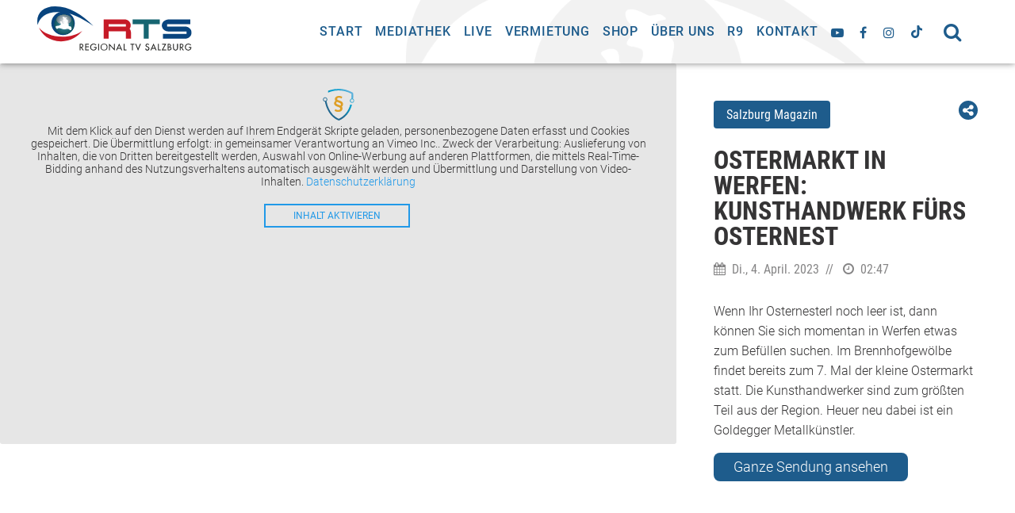

--- FILE ---
content_type: text/javascript
request_url: https://www.rts-salzburg.at/wp-content/themes/typo-canvas/assets/js/nav-search.js?ver=6.9
body_size: 106
content:
jQuery(document).ready(function($){
	"use strict";
    
    var $toggler = $('.nav_search_wrapper .nav_search_toggle');
    
    if( $toggler.length == 0){
        return;
    }
    
    $toggler.click(function(e){
        e.preventDefault();
        $(this).parents('.nav_search_wrapper').first().toggleClass('toggled');
		$('.nav_search_wrapper input.search-field').focus();
		return false;
    });
    
});

--- FILE ---
content_type: text/javascript
request_url: https://www.rts-salzburg.at/wp-content/themes/typo-canvas/core/assets/js/typo-fullscreen.js?ver=6.9
body_size: 40
content:
jQuery(document).ready(function($){
    'use strict';
    
    var resizeTimer;
    window.typo_update_fullscreens();
    $(window).resize(function(){
        clearTimeout(resizeTimer);
        resizeTimer = setTimeout(window.typo_update_fullscreens, 50);
    });
    
});